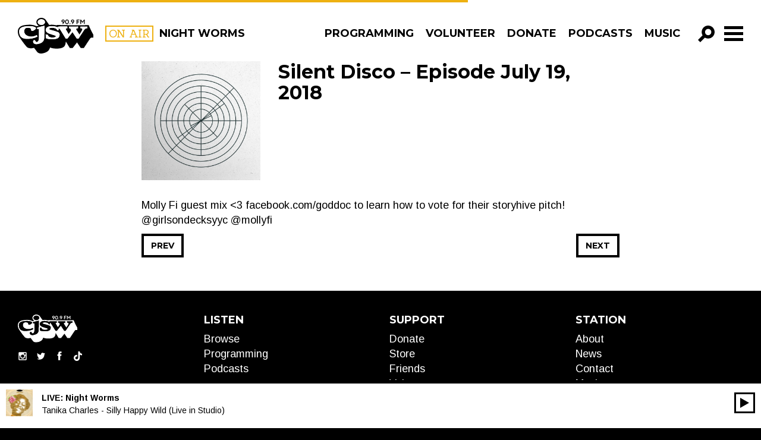

--- FILE ---
content_type: image/svg+xml
request_url: https://cjsw.com/wp-content/themes/cjsw/assets/img/cjsw-logo-black.svg?v=1
body_size: 7504
content:
<?xml version="1.0" encoding="UTF-8"?>
<svg id="Layer_1" data-name="Layer 1" xmlns="http://www.w3.org/2000/svg" viewBox="0 0 5487.18 2589.45">
  <defs>
    <style>
      .cls-1, .cls-2 {
        stroke-width: 0px;
      }

      .cls-2 {
        fill: #fff;
      }
    </style>
  </defs>
  <path class="cls-1" d="m4300.84,1783.88c-10.01,12.62-17.82,22.28-25.42,32.1-91.7,118.34-183.58,236.55-274.8,355.25-11.07,14.41-23.06,19.93-41.14,19.56-53.59-1.08-107.23-.95-160.83.05-14.34.27-23.15-3.92-30.47-15.98-44.34-73.04-89.51-145.58-133.68-218.73-47.06-77.94-93.31-156.36-139.97-234.54-1.77-2.97-4.06-5.62-6.68-9.19-2.13,28.58-2.6,55.81-6.48,82.55-8.42,58.08-21.56,115.38-42.15,170.31-37.24,99.34-108.74,165.32-206.27,204.27-79.41,31.72-162.37,47.83-247.16,55.78-130.29,12.22-260.34,8.19-390.07-7.15-77.66-9.18-153.29-27.4-226-56.83-8.55-3.46-17.33-6.33-27.49-10.01-3.33,9.58-6.34,17.65-8.96,25.85-15.3,47.7-35.01,93.39-61.12,136.24-35.37,58.06-81.77,104.93-139.75,140.65-109.88,67.7-228.75,109.42-356.31,128.27-46.05,6.8-92.38,9.32-137.94,4.92-82.28-7.96-158.18-35.13-218.19-95.57-13.54-13.63-24.71-29.68-36.41-45.05-65.36-85.83-130.54-171.79-195.78-257.71-10.45-13.76-10.41-13.69-27.67-8.63-69.7,20.4-140.41,33.3-213.5,31.84-50.84-1.02-100.39-9.02-149.14-22.71-22.18-6.23-44.54-12.2-66.06-20.31-13.76-5.19-27.23-12.63-38.91-21.58-40.3-30.89-73.85-68.8-106.81-107.1-89.6-104.09-171.56-214.14-250.92-326.08-73.21-103.27-144.33-208.03-216.74-311.88-51.91-74.43-82.16-157.47-101.14-245.55C1.91,1087.45-2.96,1017.18,1.7,946.77c5.88-88.92,37.28-168.77,96.84-236.27,50.14-56.82,112.35-96.26,181.9-124.75,73.65-30.16,150.49-48.4,228.98-60.12,90.59-13.53,181.76-20.25,273.24-24.24,74.2-3.24,148.28-2.85,221.98,5.73,90.47,10.54,179.98,26.38,264.34,62.93,18.26,7.91,36.07,16.97,53.61,26.4,20.07,10.78,40.45,14.67,62.99,8.97,37.43-9.47,75.13-17.86,112.69-26.8,4.76-1.13,9.38-2.86,17.33-5.32-12.69-9.92-23.21-18.32-33.91-26.46-29.87-22.72-57.6-47.55-80.63-77.49-83.82-108.98-61.46-257.29,16.97-343.14,59.22-64.82,133.97-103.94,219.53-119.22,114.92-20.53,221.35,4.76,318,70.09,29.2,19.74,52.85,45.54,72.96,74.42,42.06,60.38,83.87,120.94,125.72,181.47,40.08,57.97,80.07,116,120.14,173.98,2.44,3.53,5.29,6.78,7.97,10.19,28.35-3.73,56.04-7.71,83.8-10.97,88.51-10.37,176.75-6.69,264.69,6.42,67.18,10.01,134.28,20.59,201.42,30.88,2.4.37,4.87.33,8.89.57,1.62-7.81,3.21-15.45,5.35-25.78,7.42,0,15.28-.15,23.13.02,95.36,2.07,190.72,4.3,286.08,6.25,164.55,3.37,329.15,5.44,493.66,10.24,124.03,3.61,248.01,7.64,372.1,6.06,99.74-1.27,199.47-3.21,299.22-3.63,125.95-.52,251.91,1.32,377.85.08,137.14-1.34,274.26-4.95,411.38-7.84,15.47-.33,30.9-2.44,44.46-3.56,15.29,40.92,28.89,80.93,45.06,119.86,44.03,106,95.03,208.78,146.91,311.08,43.7,86.18,88.39,171.86,132.88,257.64,5.3,10.21,8.02,20.36,7.93,32.01-.42,57.41-.19,114.82-.19,172.24,0,6.12,0,12.24,0,20.56-22.54-1.74-43.33-3.47-64.13-4.93-26.74-1.88-53.58-3.73-79.94,2.9-41.45,10.41-72.05,35.91-95.3,70.85-55.28,83.08-110.58,166.16-165.42,249.53-90.15,137.05-180.19,274.18-269.58,411.74-10.56,16.24-22.52,21.87-41.48,21.49-56.71-1.16-113.48-1.22-170.19-.11-19.39.38-32.15-4.39-43.41-21.52-79.82-121.45-160.71-242.19-241.28-363.14-4.41-6.61-9.08-13.05-15.42-22.14Zm-2276.96-571.93c0,8.52-.29,14.03.04,19.5,4.45,72.23,9.25,144.43,13.32,216.68,1.07,19.01,9.23,31.36,26.71,38.85,39.68,17,80.59,30.01,122.85,38.52,113.6,22.88,228.5,29.6,344.13,27,69.89-1.57,139.49-6.09,208.24-19.51,59.07-11.53,115.91-29.61,168.13-60.3,36.77-21.61,67.57-49.75,86.31-88.51,23.81-49.24,39.77-101.09,40.69-156.32,1.25-75.01-25.22-136.82-90.37-177.96-16.72-10.56-35.13-19.1-53.74-25.87-135.97-49.4-273.78-92.71-414.91-125.14-35.18-8.08-69.95-18.16-104.52-28.59-28.19-8.5-54.81-21.07-77.53-40.24-22.5-18.99-22.39-45.12-.3-64.44,13.36-11.68,28.69-20.29,46.32-23.07,36.28-5.71,72.55-12.06,109.08-15.51,80.85-7.64,160.77-.56,238.73,22.4,80.31,23.64,143.21,69.05,176.73,148.87.69,1.65,1.93,3.08,2.92,4.64h88.25c0-23.81-.15-46.21.04-68.62.19-22.71-.84-45.5.75-69.37,6.12.96,9.79,1.23,13.29,2.14,28.52,7.42,52.22,23.04,73.27,43.22,23.65,22.66,41.76,49.53,58.78,77.2,97.05,157.78,194.04,315.6,291.03,473.42,26.78,43.57,53.54,87.15,80.17,130.82,6.48,10.63,14,18.95,27.8,18.84,28.68-.23,57.35-.21,86.03-.13,9.48.03,16.83-3.73,22.55-11.11,3.43-4.44,6.94-8.83,10.38-13.26,112.33-144.97,224.64-289.94,336.98-434.89,4.14-5.34,8.48-10.52,13.65-16.91,4.9,6.95,8.94,12.43,12.71,18.09,38.75,58.13,77.46,116.28,116.17,174.44,58.74,88.28,117.63,176.46,176.03,264.96,8.79,13.32,18.99,19.78,35.44,18.88,23-1.25,46.2-1.6,69.16.01,20.64,1.45,33.57-6.27,44.63-23.45,55.38-86,111.49-171.54,167.65-257.04,77.39-117.82,155.18-235.37,232.53-353.22,49.5-75.41,118.33-117.73,208.68-124.14,7.27-.52,14.49-1.63,21.94-2.49v-118.49c-170.26,8.24-339.32,15.85-510.66,3.12,2.08,39.69,4.06,77.25,6.04,115,15.98,1.49,29.62,2.38,43.16,4.1,27.53,3.5,53.93,10.63,76.24,28.12,18.05,14.15,25.73,32.17,22.23,55.84-3.93,26.49-14.25,50.15-26.21,73.58-52.02,101.9-114.38,197.45-178.46,291.96-2.96,4.36-6.22,8.5-10.14,13.84-4.39-6.19-7.75-10.58-10.74-15.21-40.58-62.89-81.15-125.78-121.65-188.73-32.74-50.88-66.13-101.35-97.79-152.89-21.91-35.66-12.15-67.35,25.98-84.5,19.06-8.58,40.14-12.9,60.56-18.13,13.12-3.36,26.71-4.85,40.4-7.24v-119.85c-6.47-.29-11.92-.86-17.35-.72-69.17,1.79-138.33,4.1-207.51,5.46-91,1.79-182.01,3.85-273.02,3.85-52.22,0-104.44-3.84-157.98-6.01v116.47c13.93,2.02,27.64,2.85,40.75,6.13,53.57,13.41,85.55,50.39,106.88,99.11,11.81,26.98,11.06,53.36-1.12,79.6-4.44,9.57-9.66,18.94-15.66,27.6-48.32,69.73-96.89,139.28-145.47,208.82-2.71,3.88-6.23,7.19-10.23,11.75-3.93-6.08-7.1-10.64-9.93-15.41-43.3-72.94-86.58-145.89-129.82-218.86-20.67-34.88-41.82-69.48-61.68-104.81-16.99-30.22-9.07-56.51,22.09-71.58,14.32-6.93,30.54-10.16,46.13-14.18,12.4-3.2,25.15-5.05,37.08-7.38,3.3-36.13,2.12-105.73-1.79-118.94-37.42-3.76-657.08-2.04-672.1,2.35v56.49c-6.02-1.81-10.11-2.87-14.07-4.27-25.85-9.13-51.47-18.97-77.53-27.42-168.56-54.65-340.39-74.78-516.44-47.18-95.29,14.94-175.86,58.04-240,130.2-69.08,77.72-67.77,202.86,2.4,275.2,15.58,16.06,32.62,30.94,50.3,44.66,55.19,42.85,116.65,74.63,182.81,96.33,101.82,33.4,204.22,65.02,306.39,97.35,27.92,8.83,55.94,17.34,83.81,26.33,17.98,5.8,34.65,14.13,47.89,28.11,17.34,18.3,19.23,35.77,3.38,55.12-8.46,10.33-19.17,19.98-30.85,26.21-15.2,8.12-31.94,14.55-48.78,18.21-96.07,20.91-192.98,24.47-289.73,6.47-99.33-18.48-170.34-73.69-206.14-169.97-5.02-13.5-12.97-18.39-25.91-19.73-19.21-1.99-38.32-4.88-57.52-7.05-22.19-2.51-44.42-4.66-68.96-7.21Zm-646.93,36.19c-8.8,4.61-16.42,8.55-23.99,12.57-149.92,79.64-308.05,116.16-478.08,92.75-101.9-14.03-195.05-49.09-279.52-108.4-131.12-92.06-167.23-280.19-99.63-412.2,29.23-57.08,74.76-92.08,138.82-102.13,63.95-10.03,128-9.07,192.01-1.96,29.95,3.33,58.35,12.83,84.46,28.43,34.86,20.83,53.45,50.36,53.59,92.13.06,18.36,3.55,37.39,9.26,54.88,9.31,28.52,32.97,44.15,62.89,43.91,11.68-.09,23.6-2.16,34.96-5.09,87.75-22.62,159.49-71.84,222.51-135.28,3.49-3.51,6.54-7.57,9.27-11.71,15.56-23.56,16.81-48.2,2.58-72.36-6.53-11.09-15.51-21.11-24.86-30.07-17.83-17.09-39.76-28.04-62.8-36.15-95.88-33.73-194.5-53.92-296.22-56.87-87.28-2.53-174.48-1.03-261.57,6.72-78.93,7.03-157.36,17.2-234.68,34.66-67.93,15.34-132.74,38.88-191.1,77.89-83.88,56.06-129.51,134.54-136.52,235.24-7.36,105.91,11.41,207.59,52.07,305.2,41.9,100.59,114.59,170.8,214.7,212.89,68.52,28.8,140.47,42.84,214.17,48.69,83.49,6.63,166.88,3.56,250.28-3.04,94.61-7.49,188.19-21.38,280.7-42.34,106.2-24.06,208.94-57.8,304.51-111.1,4.16-2.32,8.08-5.07,12.88-8.1-16.97-36.55-33.46-72.04-50.7-109.16Zm25.9-430.5c10.3-2.27,18.04-4.71,25.95-5.57,19.13-2.08,38.47-5.69,57.48-4.56,33.13,1.98,49.71,21.47,49.69,53.52-.12,159.11.09,318.22-.45,477.33-.18,53.64-1.28,107.31-3.66,160.89-2.54,57.07-13.62,112.58-36.97,165.17-18.69,42.09-50.5,70.83-92.32,88.26-31.05,12.94-60.24,7.68-84.7-15.86-9.33-8.98-17.07-19.81-24.51-30.5-12.82-18.42-24.68-37.5-37.26-56.09-11.46-16.94-27.83-26.32-47.78-29.91-42.81-7.7-75.33,12.33-86.83,53.93-2.82,10.2-5.47,20.57-6.81,31.04-8.55,66.86,10.41,122.79,68.8,160.2,20.19,12.94,43.15,22.54,66.03,30.08,52.57,17.32,106.93,15.76,161.15,9.92,99.08-10.68,191.79-42.42,281.03-85.77,109.42-53.15,177.27-140.31,211.21-255.79,16.54-56.27,19.77-114.11,20.9-172.19,2.73-139.72,5.15-279.44,7.7-419.16,2.1-114.76,4.26-229.53,6.27-344.29.33-18.53.05-37.06.05-57.72-180.44,45.16-357.85,89.56-534.98,133.89v113.18Zm314.33-302.41c9.62-.92,28.35-1.75,46.74-4.64,58.08-9.15,109.78-32.33,152.37-73.56,75.35-72.95,76.49-180.48,3.17-255.35-19.38-19.79-41.77-35.46-66.27-48.15-62.12-32.17-128.2-38.38-196.37-28.84-57.72,8.08-108.86,31.21-151.48,71.21-41.75,39.18-63.81,87.18-59.26,145.39,4.02,51.39,28.86,92.2,67.12,125.18,55.92,48.2,122.13,67.91,203.99,68.75Z"/>
  <path class="cls-1" d="m4859.41,129.88v316.92h-56.87v-216.44c-1.13-.37-2.27-.73-3.4-1.1-3.74,4.57-7.7,8.99-11.19,13.75-24.35,33.17-48.53,66.48-72.94,99.61-11.49,15.59-19.83,15.4-31.47-.61-23.83-32.79-47.47-65.71-71.23-98.54-3.59-4.96-7.45-9.72-14.66-13.99-.16,17.56-.39,35.12-.47,52.67-.08,18.09-.02,36.18-.02,54.27v109.8h-54.5c-3.73-12.28-4.71-293.16-.54-316.23,13.74,0,28.06-1.16,42.02.58,5.47.68,11.16,7.09,15,12.21,29.2,38.9,57.95,78.13,86.88,117.22,4.04,5.46,8.29,10.77,13.58,17.63,4.97-6.43,9.15-11.67,13.15-17.05,29.06-39,58.48-77.74,86.83-117.25,7.5-10.45,15.56-14.71,27.97-13.63,9.85.85,19.83.17,31.86.17Z"/>
  <path class="cls-1" d="m3710.42,288.69c.58,30.64-4.27,59.35-16.05,86.68-22.51,52.25-65.24,80.25-121.76,79.44-57.34-.83-97.32-28.66-118.38-81.32-22.76-56.9-22.28-115,1.95-171.26,33.35-77.42,106.17-90.99,165.99-71.33,35.39,11.64,58.17,37.4,72.44,71.07,11.87,27.98,16.51,57.38,15.81,86.71Zm-213.93-.59c.09,25.42,3.51,48.68,14.17,70.38,13.14,26.75,33.76,43.22,64.41,43.09,30.72-.12,51.94-16.66,63.73-43.91,19.75-45.64,19.69-92.17-.2-137.73-11.55-26.44-32.02-42.41-62.23-43.09-31.21-.7-51.37,15.84-64.84,42.16-11.31,22.09-14.79,46.03-15.04,69.09Z"/>
  <path class="cls-1" d="m3301.5,332.78c-16.84,0-32.57,2.41-47.28-.46-41.47-8.09-72.35-41.57-78.98-82.45-7.17-44.2,11.49-87.57,49.25-108.92,42.83-24.22,87.25-24.36,130.15-.48,43.87,24.42,62.55,77.03,45.75,126.37-5.37,15.77-13.2,31.01-21.9,45.27-25.66,42-52.52,83.26-78.41,125.12-4.91,7.94-10.51,10.94-19.61,10.62-16.64-.59-33.32-.17-53.91-.17,13.97-21.48,26.01-40.05,38.1-58.59,12.2-18.7,24.45-37.37,36.85-56.31Zm-11.14-155.95c-31.56-.18-54.51,22.1-54.92,53.34-.41,30.92,22.69,55.2,53.06,55.77,31.17.58,55.33-23.29,55.75-55.08.41-31.26-22.12-53.85-53.89-54.03Z"/>
  <path class="cls-1" d="m3919.15,447.67c26.31-40.37,50.53-77.53,74.67-114.58-16.44,0-31.57,2.23-45.79-.42-42.08-7.84-73.18-41.26-80.27-83.44-7.3-43.37,11.96-87.4,49.9-108.58,42.92-23.96,87.33-24.06,130.14.07,44.18,24.91,62.26,78.52,44.5,128.4-4.97,13.97-11.75,27.57-19.52,40.22-26.38,43.01-53.69,85.45-80.36,128.28-4.38,7.04-9.26,10.56-17.97,10.23-17.16-.66-34.36-.19-55.3-.19Zm63.53-270.85c-31.59-.08-54.27,22.31-54.43,53.72-.15,31.2,22.78,55.04,53.3,55.41,30.94.38,55.34-23.94,55.66-55.46.31-30.78-22.87-53.59-54.53-53.67Z"/>
  <path class="cls-1" d="m4327.57,322.88v123.66h-56.03V131.27h215.05v50.59h-157.7v91.57c22.25,1.93,44.48.65,66.62.88,22.39.24,44.79.05,68.7.05v48.52h-136.64Z"/>
  <path class="cls-1" d="m3789.13,391.65c18.39-.25,32.91,13.17,33.16,30.67.26,17.7-13.53,31.22-32.19,31.56-18.4.33-32.9-13.05-33.16-30.62-.27-17.67,13.66-31.35,32.19-31.61Z"/>
  <path class="cls-2" d="m2023.88,1211.95c24.54,2.55,46.77,4.7,68.96,7.21,19.19,2.17,38.31,5.06,57.52,7.05,12.94,1.34,20.89,6.22,25.91,19.73,35.79,96.28,106.81,151.49,206.14,169.97,96.75,18,193.66,14.45,289.73-6.47,16.84-3.67,33.57-10.1,48.78-18.21,11.68-6.23,22.39-15.88,30.85-26.21,15.85-19.35,13.96-36.82-3.38-55.12-13.24-13.98-29.91-22.31-47.89-28.11-27.87-8.99-55.89-17.49-83.81-26.33-102.17-32.33-204.57-63.95-306.39-97.35-66.16-21.7-127.62-53.48-182.81-96.33-17.68-13.73-34.72-28.6-50.3-44.66-70.17-72.34-71.48-197.47-2.4-275.2,64.13-72.16,144.71-115.26,240-130.2,176.05-27.6,347.87-7.48,516.44,47.18,26.07,8.45,51.68,18.29,77.53,27.42,3.96,1.4,8.05,2.45,14.07,4.27v-56.49c15.02-4.39,634.68-6.11,672.1-2.35,3.9,13.21,5.09,82.82,1.79,118.94-11.94,2.32-24.68,4.18-37.08,7.38-15.59,4.02-31.8,7.25-46.13,14.18-31.15,15.07-39.08,41.37-22.09,71.58,19.87,35.33,41.02,69.94,61.68,104.81,43.24,72.97,86.52,145.93,129.82,218.86,2.83,4.77,6,9.33,9.93,15.41,4.01-4.56,7.52-7.87,10.23-11.75,48.58-69.54,97.15-139.09,145.47-208.82,6.01-8.67,11.22-18.03,15.66-27.6,12.18-26.24,12.93-52.62,1.12-79.6-21.33-48.72-53.31-85.7-106.88-99.11-13.1-3.28-26.82-4.1-40.75-6.13v-116.47c53.55,2.17,105.77,6.01,157.98,6.01,91.01,0,182.02-2.06,273.02-3.85,69.18-1.36,138.34-3.66,207.51-5.46,5.43-.14,10.88.44,17.35.72v119.85c-13.69,2.38-27.28,3.88-40.4,7.24-20.43,5.23-41.5,9.55-60.56,18.13-38.13,17.16-47.89,48.84-25.98,84.5,31.66,51.54,65.06,102.01,97.79,152.89,40.5,62.94,81.07,125.84,121.65,188.73,2.99,4.63,6.36,9.02,10.74,15.21,3.92-5.34,7.19-9.48,10.14-13.84,64.07-94.51,126.44-190.06,178.46-291.96,11.96-23.43,22.28-47.09,26.21-73.58,3.51-23.67-4.18-41.7-22.23-55.84-22.31-17.49-48.71-24.62-76.24-28.12-13.54-1.72-27.18-2.61-43.16-4.1-1.98-37.75-3.95-75.31-6.04-115,171.34,12.72,340.39,5.11,510.66-3.12v118.49c-7.45.86-14.67,1.97-21.94,2.49-90.35,6.41-159.19,48.73-208.68,124.14-77.35,117.85-155.15,235.39-232.53,353.22-56.16,85.5-112.26,171.03-167.65,257.04-11.06,17.17-23.99,24.89-44.63,23.45-22.95-1.61-46.16-1.26-69.16-.01-16.46.9-26.65-5.56-35.44-18.88-58.41-88.5-117.29-176.68-176.03-264.96-38.7-58.16-77.42-116.31-116.17-174.44-3.77-5.66-7.82-11.14-12.71-18.09-5.17,6.39-9.51,11.57-13.65,16.91-112.34,144.96-224.66,289.93-336.98,434.89-3.44,4.44-6.95,8.82-10.38,13.26-5.71,7.39-13.07,11.14-22.55,11.11-28.68-.09-57.35-.1-86.03.13-13.8.11-21.32-8.21-27.8-18.84-26.62-43.67-53.39-87.25-80.17-130.82-96.99-157.82-193.97-315.64-291.03-473.42-17.02-27.67-35.13-54.54-58.78-77.2-21.06-20.17-44.75-35.8-73.27-43.22-3.5-.91-7.17-1.17-13.29-2.14-1.6,23.87-.56,46.65-.75,69.37-.19,22.4-.04,44.81-.04,68.62h-88.25c-1-1.56-2.23-2.99-2.92-4.64-33.52-79.82-96.42-125.23-176.73-148.87-77.96-22.95-157.88-30.04-238.73-22.4-36.52,3.45-72.8,9.81-109.08,15.51-17.63,2.77-32.96,11.39-46.32,23.07-22.1,19.32-22.2,45.45.3,64.44,22.72,19.17,49.34,31.74,77.53,40.24,34.58,10.43,69.34,20.51,104.52,28.59,141.12,32.43,278.94,75.74,414.91,125.14,18.61,6.76,37.02,15.31,53.74,25.87,65.16,41.14,91.62,102.95,90.37,177.96-.92,55.23-16.88,107.08-40.69,156.32-18.74,38.76-49.54,66.9-86.31,88.51-52.21,30.69-109.05,48.77-168.13,60.3-68.75,13.42-138.35,17.94-208.24,19.51-115.63,2.6-230.53-4.12-344.13-27-42.26-8.51-83.17-21.52-122.85-38.52-17.48-7.49-25.64-19.84-26.71-38.85-4.07-72.25-8.87-144.45-13.32-216.68-.34-5.47-.04-10.98-.04-19.5Z"/>
  <path class="cls-2" d="m1376.95,1248.14c17.24,37.13,33.73,72.62,50.7,109.16-4.8,3.04-8.72,5.78-12.88,8.1-95.58,53.3-198.32,87.05-304.51,111.1-92.51,20.96-186.09,34.85-280.7,42.34-83.4,6.6-166.79,9.67-250.28,3.04-73.7-5.85-145.65-19.88-214.17-48.69-100.11-42.09-172.8-112.3-214.7-212.89-40.66-97.61-59.44-199.29-52.07-305.2,7-100.7,52.64-179.18,136.52-235.24,58.36-39.01,123.17-62.55,191.1-77.89,77.32-17.45,155.75-27.63,234.68-34.66,87.09-7.75,174.29-9.26,261.57-6.72,101.72,2.95,200.35,23.15,296.22,56.87,23.04,8.11,44.97,19.06,62.8,36.15,9.35,8.96,18.33,18.98,24.86,30.07,14.24,24.16,12.98,48.81-2.58,72.36-2.74,4.14-5.78,8.2-9.27,11.71-63.02,63.44-134.77,112.66-222.51,135.28-11.36,2.93-23.28,5-34.96,5.09-29.92.24-53.59-15.39-62.89-43.91-5.71-17.49-9.19-36.53-9.26-54.88-.14-41.77-18.72-71.29-53.59-92.13-26.11-15.6-54.51-25.11-84.46-28.43-64.01-7.11-128.06-8.07-192.01,1.96-64.06,10.05-109.6,45.06-138.82,102.13-67.6,132-31.49,320.13,99.63,412.2,84.47,59.31,177.62,94.37,279.52,108.4,170.02,23.41,328.16-13.11,478.08-92.75,7.57-4.02,15.18-7.96,23.99-12.57Z"/>
  <path class="cls-2" d="m1402.85,817.64v-113.18c177.12-44.33,354.53-88.73,534.98-133.89,0,20.66.28,39.2-.05,57.72-2.02,114.77-4.18,229.53-6.27,344.29-2.55,139.72-4.97,279.44-7.7,419.16-1.13,58.07-4.36,115.92-20.9,172.19-33.94,115.48-101.79,202.64-211.21,255.79-89.24,43.34-181.94,75.09-281.03,85.77-54.22,5.84-108.58,7.4-161.15-9.92-22.88-7.54-45.84-17.14-66.03-30.08-58.39-37.41-77.35-93.34-68.8-160.2,1.34-10.47,3.99-20.84,6.81-31.04,11.5-41.6,44.01-61.63,86.83-53.93,19.96,3.59,36.33,12.97,47.78,29.91,12.58,18.59,24.43,37.68,37.26,56.09,7.45,10.69,15.18,21.52,24.51,30.5,24.46,23.55,53.65,28.8,84.7,15.86,41.82-17.42,73.63-46.16,92.32-88.26,23.35-52.59,34.43-108.1,36.97-165.17,2.38-53.58,3.48-107.25,3.66-160.89.54-159.11.33-318.22.45-477.33.02-32.04-16.56-51.54-49.69-53.52-19.01-1.13-38.35,2.48-57.48,4.56-7.91.86-15.65,3.3-25.95,5.57Z"/>
  <path class="cls-2" d="m1717.18,515.23c-81.85-.84-148.06-20.54-203.99-68.75-38.26-32.98-63.09-73.79-67.12-125.18-4.56-58.21,17.51-106.21,59.26-145.39,42.63-40.01,93.76-63.14,151.48-71.21,68.17-9.54,134.24-3.33,196.37,28.84,24.5,12.69,46.89,28.36,66.27,48.15,73.33,74.88,72.18,182.4-3.17,255.35-42.58,41.23-94.29,64.41-152.37,73.56-18.4,2.9-37.12,3.72-46.74,4.64Z"/>
</svg>